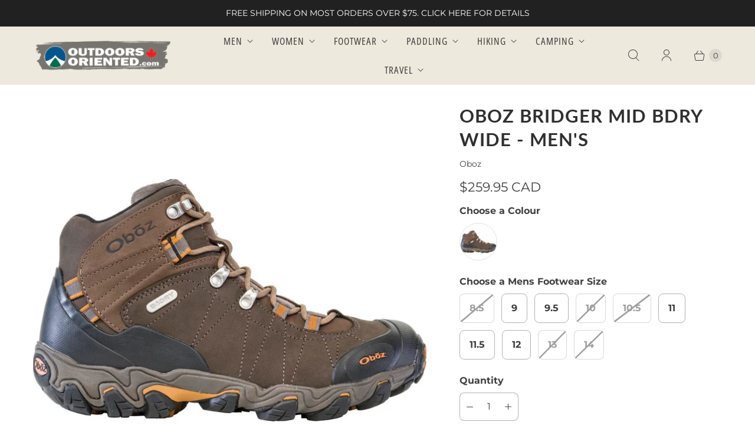

--- FILE ---
content_type: text/javascript; charset=utf-8
request_url: https://outdoorsoriented.com/products/oboz-bridger-mid-bdry-wide-mens.js
body_size: 2215
content:
{"id":4270782852,"title":"Oboz Bridger Mid BDry Wide - Men's","handle":"oboz-bridger-mid-bdry-wide-mens","description":"\u003cul class=\"tabs\"\u003e\n\u003cli\u003e\u003ca href=\"#tab1\" class=\"active\"\u003eDescription\u003c\/a\u003e\u003c\/li\u003e\n\u003cli\u003e\u003ca href=\"#tab2\"\u003eFeatures\u003c\/a\u003e\u003c\/li\u003e\n\u003cli\u003e\u003ca href=\"#tab3\"\u003eSpecifications\u003c\/a\u003e\u003c\/li\u003e\n\u003cli\u003e\u003ca href=\"#tab4\"\u003eVideos\u003c\/a\u003e\u003c\/li\u003e\n\u003c\/ul\u003e\n\u003cul class=\"tabs-content\"\u003e\n\u003cli class=\"active\" id=\"tab1\"\u003e\n\u003cdiv style=\"text-align: left;\"\u003e\u003cimg src=\"https:\/\/cdn.shopify.com\/s\/files\/1\/0705\/1893\/files\/oboz_logo_160x160.jpg?v=1635788789\" alt=\"\" style=\"margin-bottom: 16px; float: none;\"\u003e\u003c\/div\u003e\nWhile the all-leather upper of the Bridger gives a nod to classic hikers of yore, there's nothing old-fashioned about these stats: a pliable, extra comfortable collar; a lightweight TPU forefoot plate that preserves the shoe's integrity; BDry waterproofing; metal hardware and a lightweight, aggressive outsole. Unlike the waffle stompers of our youth, the Bridger's leather goodness comes with practically no break-in time.\u003cbr\u003e\u003cbr\u003e\n\u003cul\u003e\n\u003cli\u003eOboz plant's a tree for every pair sold!\u003c\/li\u003e\n\u003c\/ul\u003e\n\u003c\/li\u003e\n\u003cli id=\"tab2\"\u003e\n\u003cul\u003e\u003c\/ul\u003e\n\u003cstrong\u003eBFit Deluxe Insole:\u003c\/strong\u003e A supremely supportive insole, engineered specifically for Oboz shoes\u003cbr\u003e\n\u003cul\u003e\n\u003cli\u003eThe BFit Deluxe Insole stabilizes arches, protects high-impact zones, and costs nothing extra.\u003c\/li\u003e\n\u003c\/ul\u003e\n\u003cstrong\u003eTPU Chassis:\u003c\/strong\u003e Lightweight, powerful armoring and stability\u003cbr\u003e\n\u003cul\u003e\n\u003cli\u003eOboz's TPU Chassis provides featherweight, effective armor underfoot, reducing stone bruising and torsional twist.\u003c\/li\u003e\n\u003c\/ul\u003e\n\u003cstrong\u003eMolded Heel Counter:\u003c\/strong\u003e Snug heel hold that’s built to last\u003cbr\u003e\n\u003cul\u003e\n\u003cli\u003eOboz molds this heel counter, making it extra durable against collapse.\u003c\/li\u003e\n\u003c\/ul\u003e\n\u003cstrong\u003eBDry Membrane:\u003c\/strong\u003e Keep dry when the trail isn’t\u003cbr\u003e\n\u003cul\u003e\n\u003cli\u003eThe proprietary BDry membrane blocks water from wet trails while wicking sweat away.\u003c\/li\u003e\n\u003c\/ul\u003e\n\u003c\/li\u003e\n\u003cli id=\"tab3\"\u003e\n\u003cul\u003e\u003c\/ul\u003e\nUpper\n\u003cul\u003e\u003c\/ul\u003e\n\u003cul\u003e\u003c\/ul\u003e\n\u003cul\u003e\u003c\/ul\u003e\n\u003cul\u003e\n\u003cli\u003eWaterproof Nubuck Leather\u003c\/li\u003e\n\u003c\/ul\u003e\n\u003cul\u003e\u003c\/ul\u003e\n\u003cul\u003e\u003c\/ul\u003e\n\u003cul\u003e\u003c\/ul\u003e\n\u003cul\u003e\n\u003cli\u003eOboz BDry Waterproof \/ Breathable Membrane\u003c\/li\u003e\n\u003c\/ul\u003e\n\u003cul\u003e\u003c\/ul\u003e\n\u003cul\u003e\n\u003cli\u003eMolded Rubber Toe Cap \u0026amp; Heel Counter\u003c\/li\u003e\n\u003c\/ul\u003e\n\u003cul\u003e\u003c\/ul\u003e\nConstruction: Board Lasted\n\u003cul\u003e\u003c\/ul\u003e\nInsole: BFit Deluxe\n\u003cul\u003e\u003c\/ul\u003e\nMidsole\n\u003cul\u003e\u003c\/ul\u003e\n\u003cul\u003e\u003c\/ul\u003e\n\u003cul\u003e\n\u003cli\u003eDual Density EVA\u003c\/li\u003e\n\u003c\/ul\u003e\n\u003cul\u003e\u003c\/ul\u003e\n\u003cul\u003e\n\u003cli\u003eTPU Chassis\u003c\/li\u003e\n\u003cli\u003eNylon Shank\u003c\/li\u003e\n\u003c\/ul\u003e\nOutsole: Granite Peak\n\u003cul\u003e\u003c\/ul\u003e\nWeight: M9: 19.0 oz\n\u003cul\u003e\u003c\/ul\u003e\n\u003c\/li\u003e\n\u003cli id=\"tab4\"\u003e\u003ciframe height=\"315\" width=\"560\" src=\"https:\/\/www.youtube.com\/embed\/xshaEl8rvBs\"\u003e\u003c\/iframe\u003e\u003c\/li\u003e\n\u003c\/ul\u003e","published_at":"2026-01-22T12:15:01-05:00","created_at":"2016-01-27T12:09:02-05:00","vendor":"Oboz","type":"Mens Mid - Hike","tags":["Oboz"],"price":25995,"price_min":25995,"price_max":25995,"available":true,"price_varies":false,"compare_at_price":null,"compare_at_price_min":0,"compare_at_price_max":0,"compare_at_price_varies":false,"variants":[{"id":6741907865628,"title":"Sudan \/ 8.5","option1":"Sudan","option2":"8.5","option3":null,"sku":"84848900543","requires_shipping":true,"taxable":true,"featured_image":{"id":34277431017559,"product_id":4270782852,"position":1,"created_at":"2025-11-20T15:10:23-05:00","updated_at":"2025-12-19T15:37:32-05:00","alt":null,"width":1000,"height":1000,"src":"https:\/\/cdn.shopify.com\/s\/files\/1\/0705\/1893\/files\/Oboz_Bridger_Mid_BDry_M_Sudan_1.jpg?v=1766176652","variant_ids":[14035750020,14035750084,14035750148,14035750212,14035750276,39077986703,6741907865628,12683324883031,39425156055127,40194543550551]},"available":false,"name":"Oboz Bridger Mid BDry Wide - Men's - Sudan \/ 8.5","public_title":"Sudan \/ 8.5","options":["Sudan","8.5"],"price":25995,"weight":5000,"compare_at_price":null,"inventory_quantity":0,"inventory_management":"shopify","inventory_policy":"deny","barcode":"848489005433","featured_media":{"alt":null,"id":26183792459863,"position":1,"preview_image":{"aspect_ratio":1.0,"height":1000,"width":1000,"src":"https:\/\/cdn.shopify.com\/s\/files\/1\/0705\/1893\/files\/Oboz_Bridger_Mid_BDry_M_Sudan_1.jpg?v=1766176652"}},"requires_selling_plan":false,"selling_plan_allocations":[]},{"id":39077986703,"title":"Sudan \/ 9","option1":"Sudan","option2":"9","option3":null,"sku":"84848900544","requires_shipping":true,"taxable":true,"featured_image":{"id":34277431017559,"product_id":4270782852,"position":1,"created_at":"2025-11-20T15:10:23-05:00","updated_at":"2025-12-19T15:37:32-05:00","alt":null,"width":1000,"height":1000,"src":"https:\/\/cdn.shopify.com\/s\/files\/1\/0705\/1893\/files\/Oboz_Bridger_Mid_BDry_M_Sudan_1.jpg?v=1766176652","variant_ids":[14035750020,14035750084,14035750148,14035750212,14035750276,39077986703,6741907865628,12683324883031,39425156055127,40194543550551]},"available":true,"name":"Oboz Bridger Mid BDry Wide - Men's - Sudan \/ 9","public_title":"Sudan \/ 9","options":["Sudan","9"],"price":25995,"weight":5000,"compare_at_price":null,"inventory_quantity":1,"inventory_management":"shopify","inventory_policy":"deny","barcode":"848489005440","featured_media":{"alt":null,"id":26183792459863,"position":1,"preview_image":{"aspect_ratio":1.0,"height":1000,"width":1000,"src":"https:\/\/cdn.shopify.com\/s\/files\/1\/0705\/1893\/files\/Oboz_Bridger_Mid_BDry_M_Sudan_1.jpg?v=1766176652"}},"requires_selling_plan":false,"selling_plan_allocations":[]},{"id":14035750020,"title":"Sudan \/ 9.5","option1":"Sudan","option2":"9.5","option3":null,"sku":"84848900545","requires_shipping":true,"taxable":true,"featured_image":{"id":34277431017559,"product_id":4270782852,"position":1,"created_at":"2025-11-20T15:10:23-05:00","updated_at":"2025-12-19T15:37:32-05:00","alt":null,"width":1000,"height":1000,"src":"https:\/\/cdn.shopify.com\/s\/files\/1\/0705\/1893\/files\/Oboz_Bridger_Mid_BDry_M_Sudan_1.jpg?v=1766176652","variant_ids":[14035750020,14035750084,14035750148,14035750212,14035750276,39077986703,6741907865628,12683324883031,39425156055127,40194543550551]},"available":true,"name":"Oboz Bridger Mid BDry Wide - Men's - Sudan \/ 9.5","public_title":"Sudan \/ 9.5","options":["Sudan","9.5"],"price":25995,"weight":5000,"compare_at_price":null,"inventory_quantity":1,"inventory_management":"shopify","inventory_policy":"deny","barcode":"848489005457","featured_media":{"alt":null,"id":26183792459863,"position":1,"preview_image":{"aspect_ratio":1.0,"height":1000,"width":1000,"src":"https:\/\/cdn.shopify.com\/s\/files\/1\/0705\/1893\/files\/Oboz_Bridger_Mid_BDry_M_Sudan_1.jpg?v=1766176652"}},"requires_selling_plan":false,"selling_plan_allocations":[]},{"id":14035750084,"title":"Sudan \/ 10","option1":"Sudan","option2":"10","option3":null,"sku":"84848900546","requires_shipping":true,"taxable":true,"featured_image":{"id":34277431017559,"product_id":4270782852,"position":1,"created_at":"2025-11-20T15:10:23-05:00","updated_at":"2025-12-19T15:37:32-05:00","alt":null,"width":1000,"height":1000,"src":"https:\/\/cdn.shopify.com\/s\/files\/1\/0705\/1893\/files\/Oboz_Bridger_Mid_BDry_M_Sudan_1.jpg?v=1766176652","variant_ids":[14035750020,14035750084,14035750148,14035750212,14035750276,39077986703,6741907865628,12683324883031,39425156055127,40194543550551]},"available":false,"name":"Oboz Bridger Mid BDry Wide - Men's - Sudan \/ 10","public_title":"Sudan \/ 10","options":["Sudan","10"],"price":25995,"weight":5000,"compare_at_price":null,"inventory_quantity":0,"inventory_management":"shopify","inventory_policy":"deny","barcode":"848489005464","featured_media":{"alt":null,"id":26183792459863,"position":1,"preview_image":{"aspect_ratio":1.0,"height":1000,"width":1000,"src":"https:\/\/cdn.shopify.com\/s\/files\/1\/0705\/1893\/files\/Oboz_Bridger_Mid_BDry_M_Sudan_1.jpg?v=1766176652"}},"requires_selling_plan":false,"selling_plan_allocations":[]},{"id":14035750148,"title":"Sudan \/ 10.5","option1":"Sudan","option2":"10.5","option3":null,"sku":"84848900547","requires_shipping":true,"taxable":true,"featured_image":{"id":34277431017559,"product_id":4270782852,"position":1,"created_at":"2025-11-20T15:10:23-05:00","updated_at":"2025-12-19T15:37:32-05:00","alt":null,"width":1000,"height":1000,"src":"https:\/\/cdn.shopify.com\/s\/files\/1\/0705\/1893\/files\/Oboz_Bridger_Mid_BDry_M_Sudan_1.jpg?v=1766176652","variant_ids":[14035750020,14035750084,14035750148,14035750212,14035750276,39077986703,6741907865628,12683324883031,39425156055127,40194543550551]},"available":false,"name":"Oboz Bridger Mid BDry Wide - Men's - Sudan \/ 10.5","public_title":"Sudan \/ 10.5","options":["Sudan","10.5"],"price":25995,"weight":5000,"compare_at_price":null,"inventory_quantity":0,"inventory_management":"shopify","inventory_policy":"deny","barcode":"848489005471","featured_media":{"alt":null,"id":26183792459863,"position":1,"preview_image":{"aspect_ratio":1.0,"height":1000,"width":1000,"src":"https:\/\/cdn.shopify.com\/s\/files\/1\/0705\/1893\/files\/Oboz_Bridger_Mid_BDry_M_Sudan_1.jpg?v=1766176652"}},"requires_selling_plan":false,"selling_plan_allocations":[]},{"id":14035750212,"title":"Sudan \/ 11","option1":"Sudan","option2":"11","option3":null,"sku":"84848900548","requires_shipping":true,"taxable":true,"featured_image":{"id":34277431017559,"product_id":4270782852,"position":1,"created_at":"2025-11-20T15:10:23-05:00","updated_at":"2025-12-19T15:37:32-05:00","alt":null,"width":1000,"height":1000,"src":"https:\/\/cdn.shopify.com\/s\/files\/1\/0705\/1893\/files\/Oboz_Bridger_Mid_BDry_M_Sudan_1.jpg?v=1766176652","variant_ids":[14035750020,14035750084,14035750148,14035750212,14035750276,39077986703,6741907865628,12683324883031,39425156055127,40194543550551]},"available":true,"name":"Oboz Bridger Mid BDry Wide - Men's - Sudan \/ 11","public_title":"Sudan \/ 11","options":["Sudan","11"],"price":25995,"weight":5000,"compare_at_price":null,"inventory_quantity":1,"inventory_management":"shopify","inventory_policy":"deny","barcode":"848489005488","featured_media":{"alt":null,"id":26183792459863,"position":1,"preview_image":{"aspect_ratio":1.0,"height":1000,"width":1000,"src":"https:\/\/cdn.shopify.com\/s\/files\/1\/0705\/1893\/files\/Oboz_Bridger_Mid_BDry_M_Sudan_1.jpg?v=1766176652"}},"requires_selling_plan":false,"selling_plan_allocations":[]},{"id":14035750276,"title":"Sudan \/ 11.5","option1":"Sudan","option2":"11.5","option3":null,"sku":"84848900549","requires_shipping":true,"taxable":true,"featured_image":{"id":34277431017559,"product_id":4270782852,"position":1,"created_at":"2025-11-20T15:10:23-05:00","updated_at":"2025-12-19T15:37:32-05:00","alt":null,"width":1000,"height":1000,"src":"https:\/\/cdn.shopify.com\/s\/files\/1\/0705\/1893\/files\/Oboz_Bridger_Mid_BDry_M_Sudan_1.jpg?v=1766176652","variant_ids":[14035750020,14035750084,14035750148,14035750212,14035750276,39077986703,6741907865628,12683324883031,39425156055127,40194543550551]},"available":true,"name":"Oboz Bridger Mid BDry Wide - Men's - Sudan \/ 11.5","public_title":"Sudan \/ 11.5","options":["Sudan","11.5"],"price":25995,"weight":5000,"compare_at_price":null,"inventory_quantity":2,"inventory_management":"shopify","inventory_policy":"deny","barcode":"848489005495","featured_media":{"alt":null,"id":26183792459863,"position":1,"preview_image":{"aspect_ratio":1.0,"height":1000,"width":1000,"src":"https:\/\/cdn.shopify.com\/s\/files\/1\/0705\/1893\/files\/Oboz_Bridger_Mid_BDry_M_Sudan_1.jpg?v=1766176652"}},"requires_selling_plan":false,"selling_plan_allocations":[]},{"id":12683324883031,"title":"Sudan \/ 12","option1":"Sudan","option2":"12","option3":null,"sku":"84848900550","requires_shipping":true,"taxable":true,"featured_image":{"id":34277431017559,"product_id":4270782852,"position":1,"created_at":"2025-11-20T15:10:23-05:00","updated_at":"2025-12-19T15:37:32-05:00","alt":null,"width":1000,"height":1000,"src":"https:\/\/cdn.shopify.com\/s\/files\/1\/0705\/1893\/files\/Oboz_Bridger_Mid_BDry_M_Sudan_1.jpg?v=1766176652","variant_ids":[14035750020,14035750084,14035750148,14035750212,14035750276,39077986703,6741907865628,12683324883031,39425156055127,40194543550551]},"available":true,"name":"Oboz Bridger Mid BDry Wide - Men's - Sudan \/ 12","public_title":"Sudan \/ 12","options":["Sudan","12"],"price":25995,"weight":5000,"compare_at_price":null,"inventory_quantity":1,"inventory_management":"shopify","inventory_policy":"deny","barcode":"848489005501","featured_media":{"alt":null,"id":26183792459863,"position":1,"preview_image":{"aspect_ratio":1.0,"height":1000,"width":1000,"src":"https:\/\/cdn.shopify.com\/s\/files\/1\/0705\/1893\/files\/Oboz_Bridger_Mid_BDry_M_Sudan_1.jpg?v=1766176652"}},"requires_selling_plan":false,"selling_plan_allocations":[]},{"id":39425156055127,"title":"Sudan \/ 13","option1":"Sudan","option2":"13","option3":null,"sku":"84848900551","requires_shipping":true,"taxable":true,"featured_image":{"id":34277431017559,"product_id":4270782852,"position":1,"created_at":"2025-11-20T15:10:23-05:00","updated_at":"2025-12-19T15:37:32-05:00","alt":null,"width":1000,"height":1000,"src":"https:\/\/cdn.shopify.com\/s\/files\/1\/0705\/1893\/files\/Oboz_Bridger_Mid_BDry_M_Sudan_1.jpg?v=1766176652","variant_ids":[14035750020,14035750084,14035750148,14035750212,14035750276,39077986703,6741907865628,12683324883031,39425156055127,40194543550551]},"available":false,"name":"Oboz Bridger Mid BDry Wide - Men's - Sudan \/ 13","public_title":"Sudan \/ 13","options":["Sudan","13"],"price":25995,"weight":0,"compare_at_price":null,"inventory_quantity":0,"inventory_management":"shopify","inventory_policy":"deny","barcode":"848489005518","featured_media":{"alt":null,"id":26183792459863,"position":1,"preview_image":{"aspect_ratio":1.0,"height":1000,"width":1000,"src":"https:\/\/cdn.shopify.com\/s\/files\/1\/0705\/1893\/files\/Oboz_Bridger_Mid_BDry_M_Sudan_1.jpg?v=1766176652"}},"requires_selling_plan":false,"selling_plan_allocations":[]},{"id":40194543550551,"title":"Sudan \/ 14","option1":"Sudan","option2":"14","option3":null,"sku":"84848900552","requires_shipping":true,"taxable":true,"featured_image":{"id":34277431017559,"product_id":4270782852,"position":1,"created_at":"2025-11-20T15:10:23-05:00","updated_at":"2025-12-19T15:37:32-05:00","alt":null,"width":1000,"height":1000,"src":"https:\/\/cdn.shopify.com\/s\/files\/1\/0705\/1893\/files\/Oboz_Bridger_Mid_BDry_M_Sudan_1.jpg?v=1766176652","variant_ids":[14035750020,14035750084,14035750148,14035750212,14035750276,39077986703,6741907865628,12683324883031,39425156055127,40194543550551]},"available":false,"name":"Oboz Bridger Mid BDry Wide - Men's - Sudan \/ 14","public_title":"Sudan \/ 14","options":["Sudan","14"],"price":25995,"weight":0,"compare_at_price":null,"inventory_quantity":0,"inventory_management":"shopify","inventory_policy":"deny","barcode":"848489005525","featured_media":{"alt":null,"id":26183792459863,"position":1,"preview_image":{"aspect_ratio":1.0,"height":1000,"width":1000,"src":"https:\/\/cdn.shopify.com\/s\/files\/1\/0705\/1893\/files\/Oboz_Bridger_Mid_BDry_M_Sudan_1.jpg?v=1766176652"}},"requires_selling_plan":false,"selling_plan_allocations":[]}],"images":["\/\/cdn.shopify.com\/s\/files\/1\/0705\/1893\/files\/Oboz_Bridger_Mid_BDry_M_Sudan_1.jpg?v=1766176652","\/\/cdn.shopify.com\/s\/files\/1\/0705\/1893\/files\/Oboz_Bridger_Mid_BDry_M_Sudan_3.jpg?v=1766176652","\/\/cdn.shopify.com\/s\/files\/1\/0705\/1893\/files\/Oboz_Bridger_Mid_BDry_M_Sudan_4.jpg?v=1766176651","\/\/cdn.shopify.com\/s\/files\/1\/0705\/1893\/files\/Oboz_Bridger_Mid_BDry_M_Sudan_5.jpg?v=1766176650","\/\/cdn.shopify.com\/s\/files\/1\/0705\/1893\/files\/Oboz_Bridger_Mid_BDry_M_Sudan_2.jpg?v=1766176650","\/\/cdn.shopify.com\/s\/files\/1\/0705\/1893\/products\/BDry-tech-mid_06772a70-6c78-4de8-8b8a-4de9db884998.jpg?v=1763669488","\/\/cdn.shopify.com\/s\/files\/1\/0705\/1893\/products\/BFitDeluxe-tech_33951b07-b3d2-4ca1-af0e-8fbe4bb9bf8a.jpg?v=1763669488","\/\/cdn.shopify.com\/s\/files\/1\/0705\/1893\/products\/GranitePeakOutsole-tech_aaed73fc-fa36-4373-876b-23750395e70b.jpg?v=1763669488","\/\/cdn.shopify.com\/s\/files\/1\/0705\/1893\/products\/Toebox-mid_3dc116dc-f635-4617-8a8f-9d2c003d1f4f.jpg?v=1763669488"],"featured_image":"\/\/cdn.shopify.com\/s\/files\/1\/0705\/1893\/files\/Oboz_Bridger_Mid_BDry_M_Sudan_1.jpg?v=1766176652","options":[{"name":"Colour","position":1,"values":["Sudan"]},{"name":"Mens Footwear Size","position":2,"values":["8.5","9","9.5","10","10.5","11","11.5","12","13","14"]}],"url":"\/products\/oboz-bridger-mid-bdry-wide-mens","media":[{"alt":null,"id":26183792459863,"position":1,"preview_image":{"aspect_ratio":1.0,"height":1000,"width":1000,"src":"https:\/\/cdn.shopify.com\/s\/files\/1\/0705\/1893\/files\/Oboz_Bridger_Mid_BDry_M_Sudan_1.jpg?v=1766176652"},"aspect_ratio":1.0,"height":1000,"media_type":"image","src":"https:\/\/cdn.shopify.com\/s\/files\/1\/0705\/1893\/files\/Oboz_Bridger_Mid_BDry_M_Sudan_1.jpg?v=1766176652","width":1000},{"alt":null,"id":26183792492631,"position":2,"preview_image":{"aspect_ratio":1.0,"height":1000,"width":1000,"src":"https:\/\/cdn.shopify.com\/s\/files\/1\/0705\/1893\/files\/Oboz_Bridger_Mid_BDry_M_Sudan_3.jpg?v=1766176652"},"aspect_ratio":1.0,"height":1000,"media_type":"image","src":"https:\/\/cdn.shopify.com\/s\/files\/1\/0705\/1893\/files\/Oboz_Bridger_Mid_BDry_M_Sudan_3.jpg?v=1766176652","width":1000},{"alt":null,"id":26183792525399,"position":3,"preview_image":{"aspect_ratio":1.0,"height":1000,"width":1000,"src":"https:\/\/cdn.shopify.com\/s\/files\/1\/0705\/1893\/files\/Oboz_Bridger_Mid_BDry_M_Sudan_4.jpg?v=1766176651"},"aspect_ratio":1.0,"height":1000,"media_type":"image","src":"https:\/\/cdn.shopify.com\/s\/files\/1\/0705\/1893\/files\/Oboz_Bridger_Mid_BDry_M_Sudan_4.jpg?v=1766176651","width":1000},{"alt":null,"id":26183792558167,"position":4,"preview_image":{"aspect_ratio":1.0,"height":1659,"width":1659,"src":"https:\/\/cdn.shopify.com\/s\/files\/1\/0705\/1893\/files\/Oboz_Bridger_Mid_BDry_M_Sudan_5.jpg?v=1766176650"},"aspect_ratio":1.0,"height":1659,"media_type":"image","src":"https:\/\/cdn.shopify.com\/s\/files\/1\/0705\/1893\/files\/Oboz_Bridger_Mid_BDry_M_Sudan_5.jpg?v=1766176650","width":1659},{"alt":null,"id":26183792427095,"position":5,"preview_image":{"aspect_ratio":1.0,"height":1000,"width":1000,"src":"https:\/\/cdn.shopify.com\/s\/files\/1\/0705\/1893\/files\/Oboz_Bridger_Mid_BDry_M_Sudan_2.jpg?v=1766176650"},"aspect_ratio":1.0,"height":1000,"media_type":"image","src":"https:\/\/cdn.shopify.com\/s\/files\/1\/0705\/1893\/files\/Oboz_Bridger_Mid_BDry_M_Sudan_2.jpg?v=1766176650","width":1000},{"alt":null,"id":43736957015,"position":6,"preview_image":{"aspect_ratio":1.0,"height":1000,"width":1000,"src":"https:\/\/cdn.shopify.com\/s\/files\/1\/0705\/1893\/products\/BDry-tech-mid_06772a70-6c78-4de8-8b8a-4de9db884998.jpg?v=1763669488"},"aspect_ratio":1.0,"height":1000,"media_type":"image","src":"https:\/\/cdn.shopify.com\/s\/files\/1\/0705\/1893\/products\/BDry-tech-mid_06772a70-6c78-4de8-8b8a-4de9db884998.jpg?v=1763669488","width":1000},{"alt":null,"id":43736989783,"position":7,"preview_image":{"aspect_ratio":1.0,"height":1000,"width":1000,"src":"https:\/\/cdn.shopify.com\/s\/files\/1\/0705\/1893\/products\/BFitDeluxe-tech_33951b07-b3d2-4ca1-af0e-8fbe4bb9bf8a.jpg?v=1763669488"},"aspect_ratio":1.0,"height":1000,"media_type":"image","src":"https:\/\/cdn.shopify.com\/s\/files\/1\/0705\/1893\/products\/BFitDeluxe-tech_33951b07-b3d2-4ca1-af0e-8fbe4bb9bf8a.jpg?v=1763669488","width":1000},{"alt":null,"id":43737022551,"position":8,"preview_image":{"aspect_ratio":1.0,"height":1000,"width":1000,"src":"https:\/\/cdn.shopify.com\/s\/files\/1\/0705\/1893\/products\/GranitePeakOutsole-tech_aaed73fc-fa36-4373-876b-23750395e70b.jpg?v=1763669488"},"aspect_ratio":1.0,"height":1000,"media_type":"image","src":"https:\/\/cdn.shopify.com\/s\/files\/1\/0705\/1893\/products\/GranitePeakOutsole-tech_aaed73fc-fa36-4373-876b-23750395e70b.jpg?v=1763669488","width":1000},{"alt":null,"id":43737055319,"position":9,"preview_image":{"aspect_ratio":1.0,"height":1000,"width":1000,"src":"https:\/\/cdn.shopify.com\/s\/files\/1\/0705\/1893\/products\/Toebox-mid_3dc116dc-f635-4617-8a8f-9d2c003d1f4f.jpg?v=1763669488"},"aspect_ratio":1.0,"height":1000,"media_type":"image","src":"https:\/\/cdn.shopify.com\/s\/files\/1\/0705\/1893\/products\/Toebox-mid_3dc116dc-f635-4617-8a8f-9d2c003d1f4f.jpg?v=1763669488","width":1000}],"requires_selling_plan":false,"selling_plan_groups":[]}